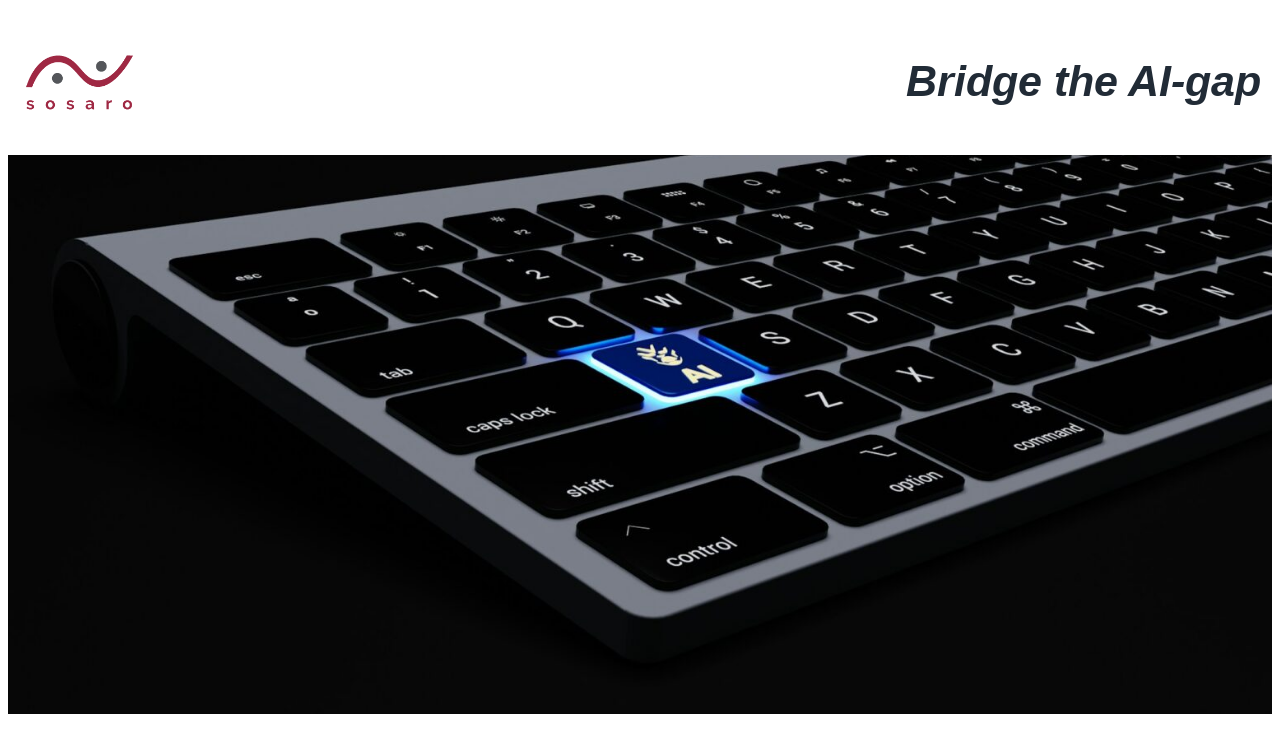

--- FILE ---
content_type: text/css
request_url: https://sosaro.com/wp-content/themes/qoe/style.css?ver=1.0.4
body_size: 4433
content:
/*
Theme Name: Qoe
Theme URI: https://maneshtimilsina.com/themes/qoe/
Author: Manesh Timilsina
Author URI: https://maneshtimilsina.com/
Description: Qoe is a minimal, clean, and powerful WordPress block theme for WooCommerce.
Requires at least: 5.9
Tested up to: 6.4
Requires PHP: 5.6
Version: 1.0.4
License: GNU General Public License v2 or later
License URI: http://www.gnu.org/licenses/gpl-2.0.html
Text Domain: qoe
Tags: one-column, custom-colors, custom-menu, custom-logo, editor-style, featured-images, full-site-editing, rtl-language-support, theme-options, threaded-comments, translation-ready, blog, e-commerce, wide-blocks
*/
*,
*::before,
*::after {
  box-sizing: inherit;
}

html {
  box-sizing: border-box;
}

body {
  -webkit-font-smoothing: antialiased;
  -moz-osx-font-smoothing: grayscale;
}

.is-style-box-shadow {
  box-shadow: 0 10px 100px 0 rgba(21, 15, 151, 0.14);
}

.wp-block-image {
  margin-block: var(--wp--preset--spacing--small);
}

footer.wp-block-template-part {
  margin: 0;
}

.button,
.button:visited,
button,
.wp-block-search__button,
input[type=button],
input[type=reset],
input[type=submit] {
  font-family: inherit;
  font-size: var(--wp--preset--font-size--base);
  border: none;
  border-radius: 5px;
  background: var(--wp--preset--color--primary);
  color: var(--wp--preset--color--white);
  line-height: 1;
  padding: calc(0.667em + 2px) calc(1.333em + 2px);
  -webkit-text-decoration: none;
  text-decoration: none;
  cursor: pointer;
  transition: 0.4s ease-in-out;
}

.button:active,
.button:focus,
button:active,
button:focus,
.wp-block-search__button:active,
.wp-block-search__button:focus,
input[type=button]:active,
input[type=button]:focus,
input[type=reset]:active,
input[type=reset]:focus,
input[type=submit]:active,
input[type=submit]:focus {
  background: var(--wp--preset--color--primary);
  color: var(--wp--preset--color--white);
}

input[type=text],
input[type=email],
input[type=url],
input[type=password],
input[type=search],
input[type=number],
input[type=tel],
input[type=range],
input[type=date],
input[type=month],
input[type=week],
input[type=time],
input[type=datetime],
input[type=datetime-local],
input[type=color],
select,
textarea {
  font-family: inherit;
  font-size: var(--wp--preset--font-size--base);
  color: var(--wp--preset--color--base);
  border: none;
  border: 1px solid var(--wp--preset--color--quinary);
  border-radius: 5px;
  padding: 0.5em;
  width: 100%;
}

input[type=text]:focus,
input[type=email]:focus,
input[type=url]:focus,
input[type=password]:focus,
input[type=search]:focus,
input[type=number]:focus,
input[type=tel]:focus,
input[type=range]:focus,
input[type=date]:focus,
input[type=month]:focus,
input[type=week]:focus,
input[type=time]:focus,
input[type=datetime]:focus,
input[type=datetime-local]:focus,
input[type=color]:focus,
select:focus,
textarea:focus {
  outline: 1px solid var(--wp--preset--color--secondary);
}

#back-to-top {
  position: fixed;
  right: 20px;
  bottom: 76px;
  z-index: 99;
  display: grid;
  align-content: center;
  justify-content: center;
  place-content: center;
  width: 48px;
  height: 48px;
  border-radius: 6px;
  box-shadow: 0 0 12px rgba(79, 76, 60, 0.2);
  background-color: rgba(255, 255, 255, 0.85);
  color: #111;
  cursor: pointer;
  visibility: hidden;
  opacity: 0;
}

@media (min-width: 48em) {
  #back-to-top {
    bottom: 108px;
  }
}
@media (min-width: 64em) {
  #back-to-top {
    bottom: 135px;
  }
}
#back-to-top.is-visible {
  visibility: visible;
  opacity: 1;
}

#back-to-top svg {
  fill: #111;
  transition: all 0.25s;
}

#back-to-top:hover {
  background-color: #fff;
}

#back-to-top:hover svg {
  fill: #008aff;
}

ul > li > a,
ol > li > a {
  text-decoration: inherit;
}

ul.is-style-none {
  list-style-type: none;
  padding-inline-start: 0;
}
ul.is-style-square {
  list-style-type: square;
}

hr.wp-block-separator.has-background {
  height: 2px !important;
}
hr.wp-block-separator.is-style-dots {
  height: auto !important;
}
hr.wp-block-separator.is-style-dotted {
  width: 100% !important;
  border-bottom: none !important;
  height: 1px !important;
  background: repeating-linear-gradient(90deg, currentcolor, currentcolor 2px, transparent 2px, transparent 6px) !important;
}
hr.wp-block-separator.is-style-wide-thin-line {
  height: 1px !important;
  border-width: 1px !important;
  width: 100% !important;
}
hr.wp-block-separator.is-style-left-aligned {
  margin-left: 0 !important;
}
hr.wp-block-separator.is-style-right-aligned {
  margin-right: 0 !important;
}

--- FILE ---
content_type: application/javascript
request_url: https://sosaro.com/wp-content/themes/qoe/assets/js/frontend.js?ver=1.0.4
body_size: 790
content:
"use strict";

const debounce = (func, delay) => {
  let inDebounce;
  return function () {
    const context = this;
    const args = arguments;
    clearTimeout(inDebounce);
    inDebounce = setTimeout(() => func.apply(context, args), delay);
  };
};
document.addEventListener('DOMContentLoaded', function () {
  const scrollUp = document.getElementById('back-to-top');
  if (scrollUp) {
    const scrollHandler = debounce(function () {
      const scrollPosition = window.scrollY || document.body.scrollTop;
      if (scrollPosition > 300) {
        scrollUp.classList.add('is-visible');
      } else {
        scrollUp.classList.remove('is-visible');
      }
    }, 250);
    window.addEventListener('scroll', scrollHandler);
    scrollUp.addEventListener('click', e => {
      e.preventDefault();
      window.scrollTo({
        top: 0,
        behavior: 'smooth'
      });
    });
  }
});